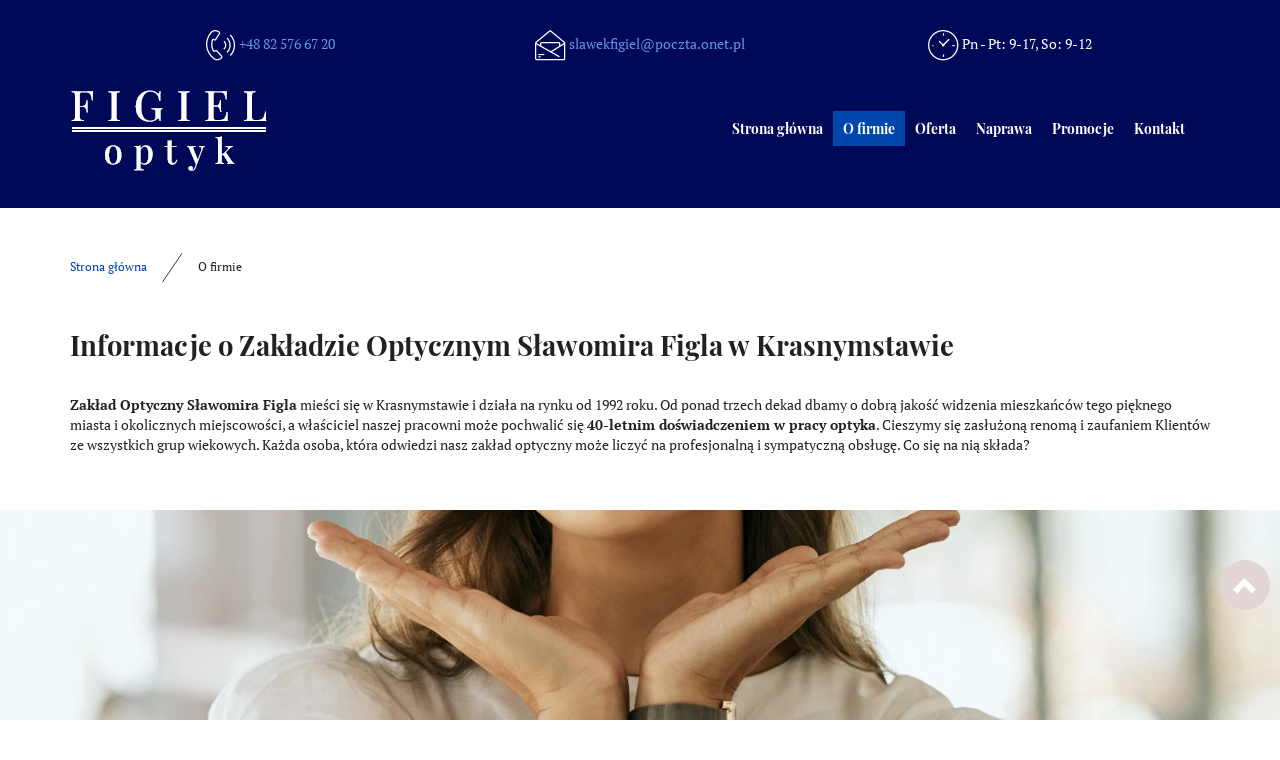

--- FILE ---
content_type: text/css
request_url: https://figieloptyk.pl/cache/desktop.css
body_size: 1717
content:
.block530 > div > div.inner {position: relative;}.body-xs .block530 > div > div.inner {padding-top:30px;padding-bottom:50px;}.body-sm .block530 > div > div.inner {padding-top:30px;padding-bottom:50px;}.body-md .block530 > div > div.inner {padding-top:30px;padding-bottom:50px;}.body-lg .block530 > div > div.inner {margin-top:-5px;padding-bottom:50px;}.body-xl .block530 > div > div.inner {padding-bottom:50px;}.block530 strong {font-weight:normal}.body-xs .block530 strong {font-weight:normal}.body-sm .block530 strong {font-weight:normal}.body-md .block530 strong {font-weight:normal}.body-lg .block530 strong {font-weight:normal}.body-xl .block530 strong {font-weight:normal}
.block530 .slider .slick-dots li button::before {width:10px;height:10px;background:rgba(51, 58, 87, 1);height:10px;border-radius: 100%;opacity: 1}.block530 .slider .slick-dots li:hover::before {opacity: 1}.block530 .slider .slick-dots li.slick-active > button::before {background:rgba(249, 171, 46, 1);}.slick-next:before { content: unset; }.slick-prev:before { content: unset; }.block530 .slider .slick-prev,.block530 .slider:hover .slick-prev{background:url(https://figieloptyk.pl/images/design/arrow-left.webp) 0 50% no-repeat; left: 0; z-index: 999; width: 60px; height: 120px;}.block530 .slider .slick-next,.block530 .slider:hover .slick-next{background:url(https://figieloptyk.pl/images/design/arrow-right.webp) 100% 50% no-repeat; right: 0; z-index: 999; width: 60px; height: 120px;}.block530 .slider .slick-dots{top:auto}.block530 .slider .jquery-background-video-wrapper {height:500px;}.block530 .slider button.slick-prev{left: 0}.block530 .slider button.slick-next{right: 0}.block530 .slider .slick-slide .description { height: 100%; width: 100%;}.block530 .slider .slick-slide .description > div:first-of-type { display: flex; flex-direction: column; justify-content: center; height: 100%;}.slider .slide29 .description .text {background:rgba(255, 255, 255, 1);border:0 none;border-radius: 0;/*Użyj narzędzia z https://www.cssmatic.com/box-shadow i wklej wygenerowany kod CSS*/}.slider .slide29 .btn { z-index: 9999; }.slider .slide29  .btn::after, .slider .slide29  a.btn::after, .slider .slide29  .btn::before { content: none; }.slider .slide29  a.btn.btn, .slider .slide29  button.btn, .slider .slide29  .btn, .slider .slide29  .rsform .btn[type=submit], .slider .slide29  .rsform .btn[type=reset], .slider .slide29  .btn:active{font-family:ptserifbold,Arial,Helvetica,sans-serif;color:rgba(255, 255, 255, 1);background:rgba(0, 71, 171, 1);border:1px solid rgba(0, 71, 171, 1);/*Użyj narzędzia z https://www.cssmatic.com/box-shadow i wklej wygenerowany kod CSS*/}.slider .slide29  a.btn.btn:hover, .slider .slide29  button.btn:hover, .slider .slide29  a.btn:focus, .slider .slide29  button.btn:focus, .slider .slide29  .btn:focus, .slider .slide29  .btn.hovered,.slider .slide29  .btn:hover {color:rgba(255, 255, 255, 1);background:rgba(2, 52, 138, 1);border:1px solid rgba(2, 52, 138, 1);/*Użyj narzędzia z https://www.cssmatic.com/box-shadow i wklej wygenerowany kod CSS*/}.slider .slide29  a.btn.btn, .slider .slide29  button.btn, .slider .slide29  .btn, .slider .slide29  .rsform .btn[type=submit], .slider .slide29  .rsform .btn[type=reset], .slider .slide29  .btn:active{margin-top:20px;/*Użyj narzędzia z https://www.cssmatic.com/box-shadow i wklej wygenerowany kod CSS*/}.slider .slide29  a.btn.btn:hover, .slider .slide29  button.btn:hover, .slider .slide29  a.btn:focus, .slider .slide29  button.btn:focus, .slider .slide29  .btn:focus, .slider .slide29  .btn.hovered,.slider .slide29  .btn:hover {/*Użyj narzędzia z https://www.cssmatic.com/box-shadow i wklej wygenerowany kod CSS*/}.slider .slide29 .description { width: 100%; }.slider .slide29 .description {font-family:ptserifbold,Arial,Helvetica,sans-serif;color:rgba(33, 33, 33, 1);line-height:1.1;text-decoration: unset;}.slider .slide29 .description:hover {text-decoration: unset;}.body-xs .slider .slide29 .description {font-family:ptserifbold,Arial,Helvetica,sans-serif;font-size:14px;color:rgba(33, 33, 33, 1);}.body-sm .slider .slide29 .description {font-family:ptserifbold,Arial,Helvetica,sans-serif;font-size:14px;color:rgba(33, 33, 33, 1);}.body-md .slider .slide29 .description {font-family:ptserifbold,Arial,Helvetica,sans-serif;font-size:14px;color:rgba(33, 33, 33, 1);}.body-lg .slider .slide29 .description {font-family:ptserifbold,Arial,Helvetica,sans-serif;font-size:14px;color:rgba(33, 33, 33, 1);}.body-xl .slider .slide29 .description {font-family:ptserifbold,Arial,Helvetica,sans-serif;font-size:14px;color:rgba(33, 33, 33, 1);}.slider .slide29 .description h3  {font-family:playfairdisplaybold,Arial,Helvetica,sans-serif;color:rgba(33, 33, 33, 1);margin-bottom:30px; line-height:1.1}.body-xs .slider .slide29 .description h3  {font-family:playfairdisplaybold,Arial,Helvetica,sans-serif;font-size:26px;color:rgba(33, 33, 33, 1);}.body-sm .slider .slide29 .description h3  {font-family:playfairdisplaybold,Arial,Helvetica,sans-serif;font-size:28px;color:rgba(33, 33, 33, 1);}.body-md .slider .slide29 .description h3  {font-family:playfairdisplaybold,Arial,Helvetica,sans-serif;font-size:30px;color:rgba(33, 33, 33, 1);}.body-lg .slider .slide29 .description h3  {font-family:playfairdisplaybold,Arial,Helvetica,sans-serif;font-size:34px;color:rgba(33, 33, 33, 1);}.body-xl .slider .slide29 .description h3  {font-family:playfairdisplaybold,Arial,Helvetica,sans-serif;font-size:34px;color:rgba(33, 33, 33, 1);}.slider .slide29 .description .heading3  {font-family:playfairdisplaybold,Arial,Helvetica,sans-serif;color:rgba(33, 33, 33, 1);margin-bottom:30px; line-height:1.1}.body-xs .slider .slide29 .description .heading3  {font-family:playfairdisplaybold,Arial,Helvetica,sans-serif;font-size:26px;color:rgba(33, 33, 33, 1);}.body-sm .slider .slide29 .description .heading3  {font-family:playfairdisplaybold,Arial,Helvetica,sans-serif;font-size:28px;color:rgba(33, 33, 33, 1);}.body-md .slider .slide29 .description .heading3  {font-family:playfairdisplaybold,Arial,Helvetica,sans-serif;font-size:30px;color:rgba(33, 33, 33, 1);}.body-lg .slider .slide29 .description .heading3  {font-family:playfairdisplaybold,Arial,Helvetica,sans-serif;font-size:34px;color:rgba(33, 33, 33, 1);}.body-xl .slider .slide29 .description .heading3  {font-family:playfairdisplaybold,Arial,Helvetica,sans-serif;font-size:34px;color:rgba(33, 33, 33, 1);}.slider .slide29 .description h3 {margin-bottom:10px;line-height:1;text-decoration: unset;}.slider .slide29 .description h3:hover {text-decoration: unset;}.slider .slide29 .description .heading3 {margin-bottom:10px;line-height:1;text-decoration: unset;}.slider .slide29 .description .heading3:hover {text-decoration: unset;}.slider .slide29 .description h4 {line-height:1.5;text-decoration: unset;}.slider .slide29 .description h4:hover {text-decoration: unset;}.slider .slide29 .description .heading4 {line-height:1.5;text-decoration: unset;}.slider .slide29 .description .heading4:hover {text-decoration: unset;}.slider .slide29 .description {position: absolute; top: 50%; transform: translateY(-50%);}.slider .slide30 .description .text {background:rgba(255, 255, 255, 1);border:0 none;border-radius: 0;/*Użyj narzędzia z https://www.cssmatic.com/box-shadow i wklej wygenerowany kod CSS*/}.slider .slide30 .btn { z-index: 9999; }.slider .slide30  .btn::after, .slider .slide30  a.btn::after, .slider .slide30  .btn::before { content: none; }.slider .slide30  a.btn.btn, .slider .slide30  button.btn, .slider .slide30  .btn, .slider .slide30  .rsform .btn[type=submit], .slider .slide30  .rsform .btn[type=reset], .slider .slide30  .btn:active{font-family:ptserifbold,Arial,Helvetica,sans-serif;color:rgba(255, 255, 255, 1);background:rgba(0, 71, 171, 1);border:1px solid rgba(0, 71, 171, 1);/*Użyj narzędzia z https://www.cssmatic.com/box-shadow i wklej wygenerowany kod CSS*/}.slider .slide30  a.btn.btn:hover, .slider .slide30  button.btn:hover, .slider .slide30  a.btn:focus, .slider .slide30  button.btn:focus, .slider .slide30  .btn:focus, .slider .slide30  .btn.hovered,.slider .slide30  .btn:hover {color:rgba(255, 255, 255, 1);background:rgba(2, 52, 138, 1);border:1px solid rgba(2, 52, 138, 1);/*Użyj narzędzia z https://www.cssmatic.com/box-shadow i wklej wygenerowany kod CSS*/}.slider .slide30  a.btn.btn, .slider .slide30  button.btn, .slider .slide30  .btn, .slider .slide30  .rsform .btn[type=submit], .slider .slide30  .rsform .btn[type=reset], .slider .slide30  .btn:active{margin-top:20px;/*Użyj narzędzia z https://www.cssmatic.com/box-shadow i wklej wygenerowany kod CSS*/}.slider .slide30  a.btn.btn:hover, .slider .slide30  button.btn:hover, .slider .slide30  a.btn:focus, .slider .slide30  button.btn:focus, .slider .slide30  .btn:focus, .slider .slide30  .btn.hovered,.slider .slide30  .btn:hover {/*Użyj narzędzia z https://www.cssmatic.com/box-shadow i wklej wygenerowany kod CSS*/}.slider .slide30 .description { width: 100%; }.slider .slide30 .description {font-family:ptserifbold,Arial,Helvetica,sans-serif;color:rgba(33, 33, 33, 1);line-height:1.1;text-decoration: unset;}.slider .slide30 .description:hover {text-decoration: unset;}.body-xs .slider .slide30 .description {font-family:ptserifbold,Arial,Helvetica,sans-serif;font-size:14px;color:rgba(33, 33, 33, 1);}.body-sm .slider .slide30 .description {font-family:ptserifbold,Arial,Helvetica,sans-serif;font-size:14px;color:rgba(33, 33, 33, 1);}.body-md .slider .slide30 .description {font-family:ptserifbold,Arial,Helvetica,sans-serif;font-size:14px;color:rgba(33, 33, 33, 1);}.body-lg .slider .slide30 .description {font-family:ptserifbold,Arial,Helvetica,sans-serif;font-size:14px;color:rgba(33, 33, 33, 1);}.body-xl .slider .slide30 .description {font-family:ptserifbold,Arial,Helvetica,sans-serif;font-size:14px;color:rgba(33, 33, 33, 1);}.slider .slide30 .description h3  {font-family:playfairdisplaybold,Arial,Helvetica,sans-serif;color:rgba(33, 33, 33, 1);margin-bottom:30px; line-height:1.1}.body-xs .slider .slide30 .description h3  {font-family:playfairdisplaybold,Arial,Helvetica,sans-serif;font-size:26px;color:rgba(33, 33, 33, 1);}.body-sm .slider .slide30 .description h3  {font-family:playfairdisplaybold,Arial,Helvetica,sans-serif;font-size:28px;color:rgba(33, 33, 33, 1);}.body-md .slider .slide30 .description h3  {font-family:playfairdisplaybold,Arial,Helvetica,sans-serif;font-size:30px;color:rgba(33, 33, 33, 1);}.body-lg .slider .slide30 .description h3  {font-family:playfairdisplaybold,Arial,Helvetica,sans-serif;font-size:34px;color:rgba(33, 33, 33, 1);}.body-xl .slider .slide30 .description h3  {font-family:playfairdisplaybold,Arial,Helvetica,sans-serif;font-size:34px;color:rgba(33, 33, 33, 1);}.slider .slide30 .description .heading3  {font-family:playfairdisplaybold,Arial,Helvetica,sans-serif;color:rgba(33, 33, 33, 1);margin-bottom:30px; line-height:1.1}.body-xs .slider .slide30 .description .heading3  {font-family:playfairdisplaybold,Arial,Helvetica,sans-serif;font-size:26px;color:rgba(33, 33, 33, 1);}.body-sm .slider .slide30 .description .heading3  {font-family:playfairdisplaybold,Arial,Helvetica,sans-serif;font-size:28px;color:rgba(33, 33, 33, 1);}.body-md .slider .slide30 .description .heading3  {font-family:playfairdisplaybold,Arial,Helvetica,sans-serif;font-size:30px;color:rgba(33, 33, 33, 1);}.body-lg .slider .slide30 .description .heading3  {font-family:playfairdisplaybold,Arial,Helvetica,sans-serif;font-size:34px;color:rgba(33, 33, 33, 1);}.body-xl .slider .slide30 .description .heading3  {font-family:playfairdisplaybold,Arial,Helvetica,sans-serif;font-size:34px;color:rgba(33, 33, 33, 1);}.slider .slide30 .description h3 {margin-bottom:10px;line-height:1;text-decoration: unset;}.slider .slide30 .description h3:hover {text-decoration: unset;}.slider .slide30 .description .heading3 {margin-bottom:10px;line-height:1;text-decoration: unset;}.slider .slide30 .description .heading3:hover {text-decoration: unset;}.slider .slide30 .description h4 {line-height:1.5;text-decoration: unset;}.slider .slide30 .description h4:hover {text-decoration: unset;}.slider .slide30 .description .heading4 {line-height:1.5;text-decoration: unset;}.slider .slide30 .description .heading4:hover {text-decoration: unset;}.slider .slide30 .description {position: absolute; top: 50%; transform: translateY(-50%);}.slider .slide31 .description .text {background:rgba(255, 255, 255, 1);border:0 none;border-radius: 0;/*Użyj narzędzia z https://www.cssmatic.com/box-shadow i wklej wygenerowany kod CSS*/}.slider .slide31 .btn { z-index: 9999; }.slider .slide31  .btn::after, .slider .slide31  a.btn::after, .slider .slide31  .btn::before { content: none; }.slider .slide31  a.btn.btn, .slider .slide31  button.btn, .slider .slide31  .btn, .slider .slide31  .rsform .btn[type=submit], .slider .slide31  .rsform .btn[type=reset], .slider .slide31  .btn:active{font-family:ptserifbold,Arial,Helvetica,sans-serif;color:rgba(255, 255, 255, 1);background:rgba(0, 71, 171, 1);border:1px solid rgba(0, 71, 171, 1);/*Użyj narzędzia z https://www.cssmatic.com/box-shadow i wklej wygenerowany kod CSS*/}.slider .slide31  a.btn.btn:hover, .slider .slide31  button.btn:hover, .slider .slide31  a.btn:focus, .slider .slide31  button.btn:focus, .slider .slide31  .btn:focus, .slider .slide31  .btn.hovered,.slider .slide31  .btn:hover {color:rgba(255, 255, 255, 1);background:rgba(2, 52, 138, 1);border:1px solid rgba(2, 52, 138, 1);/*Użyj narzędzia z https://www.cssmatic.com/box-shadow i wklej wygenerowany kod CSS*/}.slider .slide31  a.btn.btn, .slider .slide31  button.btn, .slider .slide31  .btn, .slider .slide31  .rsform .btn[type=submit], .slider .slide31  .rsform .btn[type=reset], .slider .slide31  .btn:active{margin-top:20px;/*Użyj narzędzia z https://www.cssmatic.com/box-shadow i wklej wygenerowany kod CSS*/}.slider .slide31  a.btn.btn:hover, .slider .slide31  button.btn:hover, .slider .slide31  a.btn:focus, .slider .slide31  button.btn:focus, .slider .slide31  .btn:focus, .slider .slide31  .btn.hovered,.slider .slide31  .btn:hover {/*Użyj narzędzia z https://www.cssmatic.com/box-shadow i wklej wygenerowany kod CSS*/}.slider .slide31 .description { width: 100%; }.slider .slide31 .description {font-family:ptserifbold,Arial,Helvetica,sans-serif;color:rgba(33, 33, 33, 1);line-height:1.1;text-decoration: unset;}.slider .slide31 .description:hover {text-decoration: unset;}.body-xs .slider .slide31 .description {font-family:ptserifbold,Arial,Helvetica,sans-serif;font-size:14px;color:rgba(33, 33, 33, 1);}.body-sm .slider .slide31 .description {font-family:ptserifbold,Arial,Helvetica,sans-serif;font-size:14px;color:rgba(33, 33, 33, 1);}.body-md .slider .slide31 .description {font-family:ptserifbold,Arial,Helvetica,sans-serif;font-size:14px;color:rgba(33, 33, 33, 1);}.body-lg .slider .slide31 .description {font-family:ptserifbold,Arial,Helvetica,sans-serif;font-size:14px;color:rgba(33, 33, 33, 1);}.body-xl .slider .slide31 .description {font-family:ptserifbold,Arial,Helvetica,sans-serif;font-size:14px;color:rgba(33, 33, 33, 1);}.slider .slide31 .description h3  {font-family:playfairdisplaybold,Arial,Helvetica,sans-serif;color:rgba(33, 33, 33, 1);margin-bottom:30px; line-height:1.1}.body-xs .slider .slide31 .description h3  {font-family:playfairdisplaybold,Arial,Helvetica,sans-serif;font-size:26px;color:rgba(33, 33, 33, 1);}.body-sm .slider .slide31 .description h3  {font-family:playfairdisplaybold,Arial,Helvetica,sans-serif;font-size:28px;color:rgba(33, 33, 33, 1);}.body-md .slider .slide31 .description h3  {font-family:playfairdisplaybold,Arial,Helvetica,sans-serif;font-size:30px;color:rgba(33, 33, 33, 1);}.body-lg .slider .slide31 .description h3  {font-family:playfairdisplaybold,Arial,Helvetica,sans-serif;font-size:34px;color:rgba(33, 33, 33, 1);}.body-xl .slider .slide31 .description h3  {font-family:playfairdisplaybold,Arial,Helvetica,sans-serif;font-size:34px;color:rgba(33, 33, 33, 1);}.slider .slide31 .description .heading3  {font-family:playfairdisplaybold,Arial,Helvetica,sans-serif;color:rgba(33, 33, 33, 1);margin-bottom:30px; line-height:1.1}.body-xs .slider .slide31 .description .heading3  {font-family:playfairdisplaybold,Arial,Helvetica,sans-serif;font-size:26px;color:rgba(33, 33, 33, 1);}.body-sm .slider .slide31 .description .heading3  {font-family:playfairdisplaybold,Arial,Helvetica,sans-serif;font-size:28px;color:rgba(33, 33, 33, 1);}.body-md .slider .slide31 .description .heading3  {font-family:playfairdisplaybold,Arial,Helvetica,sans-serif;font-size:30px;color:rgba(33, 33, 33, 1);}.body-lg .slider .slide31 .description .heading3  {font-family:playfairdisplaybold,Arial,Helvetica,sans-serif;font-size:34px;color:rgba(33, 33, 33, 1);}.body-xl .slider .slide31 .description .heading3  {font-family:playfairdisplaybold,Arial,Helvetica,sans-serif;font-size:34px;color:rgba(33, 33, 33, 1);}.slider .slide31 .description h3 {margin-bottom:10px;line-height:1;text-decoration: unset;}.slider .slide31 .description h3:hover {text-decoration: unset;}.slider .slide31 .description .heading3 {margin-bottom:10px;line-height:1;text-decoration: unset;}.slider .slide31 .description .heading3:hover {text-decoration: unset;}.slider .slide31 .description h4 {line-height:1.5;text-decoration: unset;}.slider .slide31 .description h4:hover {text-decoration: unset;}.slider .slide31 .description .heading4 {line-height:1.5;text-decoration: unset;}.slider .slide31 .description .heading4:hover {text-decoration: unset;}.slider .slide31 .description {position: absolute; top: 50%; transform: translateY(-50%);}.slider .slide38 .description .text {background:rgba(255, 255, 255, 1);border:0 none;border-radius: 0;/*Użyj narzędzia z https://www.cssmatic.com/box-shadow i wklej wygenerowany kod CSS*/}.slider .slide38 .btn { z-index: 9999; }.slider .slide38  .btn::after, .slider .slide38  a.btn::after, .slider .slide38  .btn::before { content: none; }.slider .slide38  a.btn.btn, .slider .slide38  button.btn, .slider .slide38  .btn, .slider .slide38  .rsform .btn[type=submit], .slider .slide38  .rsform .btn[type=reset], .slider .slide38  .btn:active{font-family:ptserifbold,Arial,Helvetica,sans-serif;color:rgba(255, 255, 255, 1);background:rgba(0, 71, 171, 1);border:1px solid rgba(0, 71, 171, 1);/*Użyj narzędzia z https://www.cssmatic.com/box-shadow i wklej wygenerowany kod CSS*/}.slider .slide38  a.btn.btn:hover, .slider .slide38  button.btn:hover, .slider .slide38  a.btn:focus, .slider .slide38  button.btn:focus, .slider .slide38  .btn:focus, .slider .slide38  .btn.hovered,.slider .slide38  .btn:hover {color:rgba(255, 255, 255, 1);background:rgba(2, 52, 138, 1);border:1px solid rgba(2, 52, 138, 1);/*Użyj narzędzia z https://www.cssmatic.com/box-shadow i wklej wygenerowany kod CSS*/}.slider .slide38  a.btn.btn, .slider .slide38  button.btn, .slider .slide38  .btn, .slider .slide38  .rsform .btn[type=submit], .slider .slide38  .rsform .btn[type=reset], .slider .slide38  .btn:active{margin-top:20px;/*Użyj narzędzia z https://www.cssmatic.com/box-shadow i wklej wygenerowany kod CSS*/}.slider .slide38  a.btn.btn:hover, .slider .slide38  button.btn:hover, .slider .slide38  a.btn:focus, .slider .slide38  button.btn:focus, .slider .slide38  .btn:focus, .slider .slide38  .btn.hovered,.slider .slide38  .btn:hover {/*Użyj narzędzia z https://www.cssmatic.com/box-shadow i wklej wygenerowany kod CSS*/}.slider .slide38 .description { width: 100%; }.slider .slide38 .description {font-family:ptserifbold,Arial,Helvetica,sans-serif;color:rgba(33, 33, 33, 1);line-height:1.1;text-decoration: unset;}.slider .slide38 .description:hover {text-decoration: unset;}.body-xs .slider .slide38 .description {font-family:ptserifbold,Arial,Helvetica,sans-serif;font-size:14px;color:rgba(33, 33, 33, 1);}.body-sm .slider .slide38 .description {font-family:ptserifbold,Arial,Helvetica,sans-serif;font-size:14px;color:rgba(33, 33, 33, 1);}.body-md .slider .slide38 .description {font-family:ptserifbold,Arial,Helvetica,sans-serif;font-size:14px;color:rgba(33, 33, 33, 1);}.body-lg .slider .slide38 .description {font-family:ptserifbold,Arial,Helvetica,sans-serif;font-size:14px;color:rgba(33, 33, 33, 1);}.body-xl .slider .slide38 .description {font-family:ptserifbold,Arial,Helvetica,sans-serif;font-size:14px;color:rgba(33, 33, 33, 1);}.slider .slide38 .description h3  {font-family:playfairdisplaybold,Arial,Helvetica,sans-serif;color:rgba(33, 33, 33, 1);margin-bottom:30px; line-height:1.1}.body-xs .slider .slide38 .description h3  {font-family:playfairdisplaybold,Arial,Helvetica,sans-serif;font-size:26px;color:rgba(33, 33, 33, 1);}.body-sm .slider .slide38 .description h3  {font-family:playfairdisplaybold,Arial,Helvetica,sans-serif;font-size:28px;color:rgba(33, 33, 33, 1);}.body-md .slider .slide38 .description h3  {font-family:playfairdisplaybold,Arial,Helvetica,sans-serif;font-size:30px;color:rgba(33, 33, 33, 1);}.body-lg .slider .slide38 .description h3  {font-family:playfairdisplaybold,Arial,Helvetica,sans-serif;font-size:34px;color:rgba(33, 33, 33, 1);}.body-xl .slider .slide38 .description h3  {font-family:playfairdisplaybold,Arial,Helvetica,sans-serif;font-size:34px;color:rgba(33, 33, 33, 1);}.slider .slide38 .description .heading3  {font-family:playfairdisplaybold,Arial,Helvetica,sans-serif;color:rgba(33, 33, 33, 1);margin-bottom:30px; line-height:1.1}.body-xs .slider .slide38 .description .heading3  {font-family:playfairdisplaybold,Arial,Helvetica,sans-serif;font-size:26px;color:rgba(33, 33, 33, 1);}.body-sm .slider .slide38 .description .heading3  {font-family:playfairdisplaybold,Arial,Helvetica,sans-serif;font-size:28px;color:rgba(33, 33, 33, 1);}.body-md .slider .slide38 .description .heading3  {font-family:playfairdisplaybold,Arial,Helvetica,sans-serif;font-size:30px;color:rgba(33, 33, 33, 1);}.body-lg .slider .slide38 .description .heading3  {font-family:playfairdisplaybold,Arial,Helvetica,sans-serif;font-size:34px;color:rgba(33, 33, 33, 1);}.body-xl .slider .slide38 .description .heading3  {font-family:playfairdisplaybold,Arial,Helvetica,sans-serif;font-size:34px;color:rgba(33, 33, 33, 1);}.slider .slide38 .description h3 {margin-bottom:10px;line-height:1;text-decoration: unset;}.slider .slide38 .description h3:hover {text-decoration: unset;}.slider .slide38 .description .heading3 {margin-bottom:10px;line-height:1;text-decoration: unset;}.slider .slide38 .description .heading3:hover {text-decoration: unset;}.slider .slide38 .description h4 {line-height:1.5;text-decoration: unset;}.slider .slide38 .description h4:hover {text-decoration: unset;}.slider .slide38 .description .heading4 {line-height:1.5;text-decoration: unset;}.slider .slide38 .description .heading4:hover {text-decoration: unset;}.slider .slide38 .description {position: absolute; top: 50%; transform: translateY(-50%);}.block1309 > div > div.inner {position: relative;}.body-lg .block1309 > div > div.inner {padding-top:10px;padding-bottom:15px;}.body-xl .block1309 > div > div.inner {padding-top:10px;padding-bottom:15px;}.body-xl .block1309 > div > div.inner > div, .body-xl .block1309 > div > div.inner > a:not(.btn) {display:flex;align-items:center}.body-xl .block1309 > div > div.inner {display:flex; justify-content: center; flex-direction: column;}.body-lg .block1309 > div > div.inner > div, .body-lg .block1309 > div > div.inner > a:not(.btn) {display:flex;align-items:center}.body-lg .block1309 > div > div.inner {display:flex; justify-content: center; flex-direction: column;}.block1309 strong {font-weight:normal}.body-xs .block1309 strong {font-weight:normal}.body-sm .block1309 strong {font-weight:normal}.body-md .block1309 strong {font-weight:normal}.body-lg .block1309 strong {font-weight:normal}.body-xl .block1309 strong {font-weight:normal}